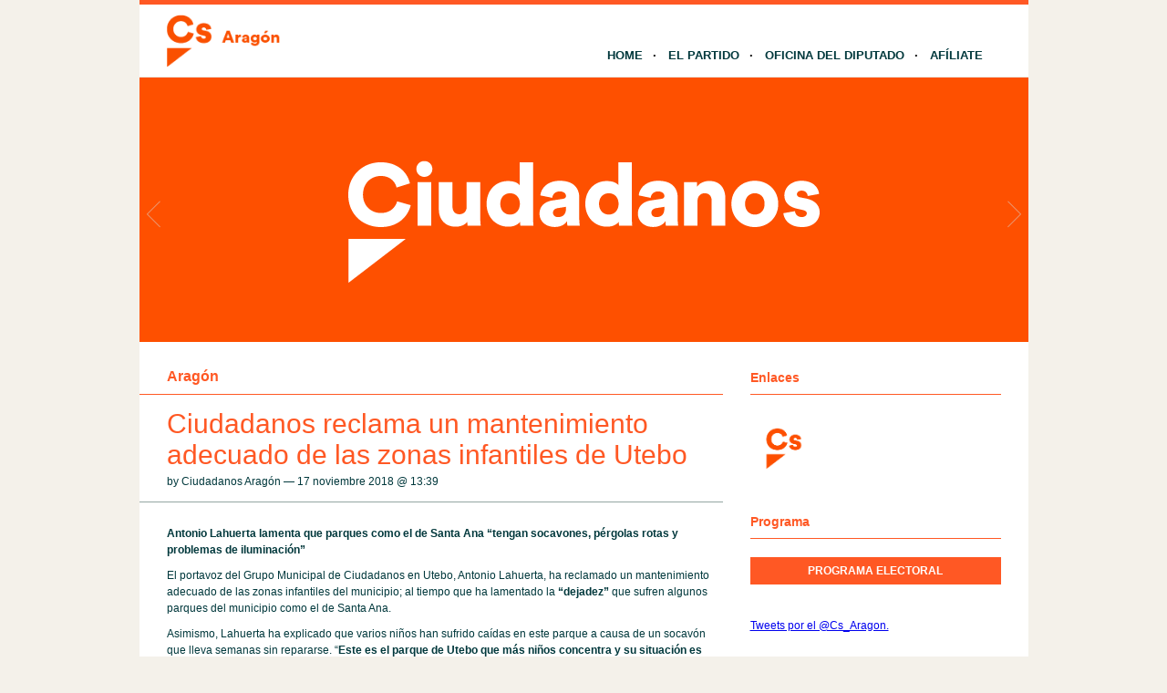

--- FILE ---
content_type: text/html; charset=UTF-8
request_url: http://aragon.ciudadanos-cs.org/2018/11/17/ciudadanos-reclama-un-mantenimiento-adecuado-de-las-zonas-infantiles-de-utebo/
body_size: 8618
content:
<!DOCTYPE html PUBLIC "-//W3C//DTD XHTML 1.1//EN" "http://www.w3.org/TR/xhtml11/DTD/xhtml11.dtd">
<html xmlns="http://www.w3.org/1999/xhtml" dir="ltr" xml:lang="es">
	<head>
		<meta http-equiv="Content-Type" content="text/html; charset=UTF-8" />
		<title>Ciudadanos reclama un mantenimiento adecuado de las zonas infantiles de Utebo | Ciudadanos | Aragón</title>
		<meta http-equiv="Content-language" content="es" />
		<link rel="profile" href="http://gmpg.org/xfn/11" />
				
		<meta name='robots' content='max-image-preview:large' />
	<style>img:is([sizes="auto" i], [sizes^="auto," i]) { contain-intrinsic-size: 3000px 1500px }</style>
	<link rel="alternate" type="application/rss+xml" title="Ciudadanos | Aragón &raquo; Feed" href="http://aragon.ciudadanos-cs.org/feed/" />
<link rel="alternate" type="application/rss+xml" title="Ciudadanos | Aragón &raquo; Feed de los comentarios" href="http://aragon.ciudadanos-cs.org/comments/feed/" />
<link rel="alternate" type="text/calendar" title="Ciudadanos | Aragón &raquo; iCal Feed" href="http://aragon.ciudadanos-cs.org/eventos/?ical=1" />
<link rel="alternate" type="application/rss+xml" title="Ciudadanos | Aragón &raquo; Comentario Ciudadanos reclama un mantenimiento adecuado de las zonas infantiles de Utebo del feed" href="http://aragon.ciudadanos-cs.org/2018/11/17/ciudadanos-reclama-un-mantenimiento-adecuado-de-las-zonas-infantiles-de-utebo/feed/" />
<script type="text/javascript">
/* <![CDATA[ */
window._wpemojiSettings = {"baseUrl":"https:\/\/s.w.org\/images\/core\/emoji\/15.0.3\/72x72\/","ext":".png","svgUrl":"https:\/\/s.w.org\/images\/core\/emoji\/15.0.3\/svg\/","svgExt":".svg","source":{"concatemoji":"http:\/\/aragon.ciudadanos-cs.org\/wp-includes\/js\/wp-emoji-release.min.js?ver=6.7.1"}};
/*! This file is auto-generated */
!function(i,n){var o,s,e;function c(e){try{var t={supportTests:e,timestamp:(new Date).valueOf()};sessionStorage.setItem(o,JSON.stringify(t))}catch(e){}}function p(e,t,n){e.clearRect(0,0,e.canvas.width,e.canvas.height),e.fillText(t,0,0);var t=new Uint32Array(e.getImageData(0,0,e.canvas.width,e.canvas.height).data),r=(e.clearRect(0,0,e.canvas.width,e.canvas.height),e.fillText(n,0,0),new Uint32Array(e.getImageData(0,0,e.canvas.width,e.canvas.height).data));return t.every(function(e,t){return e===r[t]})}function u(e,t,n){switch(t){case"flag":return n(e,"\ud83c\udff3\ufe0f\u200d\u26a7\ufe0f","\ud83c\udff3\ufe0f\u200b\u26a7\ufe0f")?!1:!n(e,"\ud83c\uddfa\ud83c\uddf3","\ud83c\uddfa\u200b\ud83c\uddf3")&&!n(e,"\ud83c\udff4\udb40\udc67\udb40\udc62\udb40\udc65\udb40\udc6e\udb40\udc67\udb40\udc7f","\ud83c\udff4\u200b\udb40\udc67\u200b\udb40\udc62\u200b\udb40\udc65\u200b\udb40\udc6e\u200b\udb40\udc67\u200b\udb40\udc7f");case"emoji":return!n(e,"\ud83d\udc26\u200d\u2b1b","\ud83d\udc26\u200b\u2b1b")}return!1}function f(e,t,n){var r="undefined"!=typeof WorkerGlobalScope&&self instanceof WorkerGlobalScope?new OffscreenCanvas(300,150):i.createElement("canvas"),a=r.getContext("2d",{willReadFrequently:!0}),o=(a.textBaseline="top",a.font="600 32px Arial",{});return e.forEach(function(e){o[e]=t(a,e,n)}),o}function t(e){var t=i.createElement("script");t.src=e,t.defer=!0,i.head.appendChild(t)}"undefined"!=typeof Promise&&(o="wpEmojiSettingsSupports",s=["flag","emoji"],n.supports={everything:!0,everythingExceptFlag:!0},e=new Promise(function(e){i.addEventListener("DOMContentLoaded",e,{once:!0})}),new Promise(function(t){var n=function(){try{var e=JSON.parse(sessionStorage.getItem(o));if("object"==typeof e&&"number"==typeof e.timestamp&&(new Date).valueOf()<e.timestamp+604800&&"object"==typeof e.supportTests)return e.supportTests}catch(e){}return null}();if(!n){if("undefined"!=typeof Worker&&"undefined"!=typeof OffscreenCanvas&&"undefined"!=typeof URL&&URL.createObjectURL&&"undefined"!=typeof Blob)try{var e="postMessage("+f.toString()+"("+[JSON.stringify(s),u.toString(),p.toString()].join(",")+"));",r=new Blob([e],{type:"text/javascript"}),a=new Worker(URL.createObjectURL(r),{name:"wpTestEmojiSupports"});return void(a.onmessage=function(e){c(n=e.data),a.terminate(),t(n)})}catch(e){}c(n=f(s,u,p))}t(n)}).then(function(e){for(var t in e)n.supports[t]=e[t],n.supports.everything=n.supports.everything&&n.supports[t],"flag"!==t&&(n.supports.everythingExceptFlag=n.supports.everythingExceptFlag&&n.supports[t]);n.supports.everythingExceptFlag=n.supports.everythingExceptFlag&&!n.supports.flag,n.DOMReady=!1,n.readyCallback=function(){n.DOMReady=!0}}).then(function(){return e}).then(function(){var e;n.supports.everything||(n.readyCallback(),(e=n.source||{}).concatemoji?t(e.concatemoji):e.wpemoji&&e.twemoji&&(t(e.twemoji),t(e.wpemoji)))}))}((window,document),window._wpemojiSettings);
/* ]]> */
</script>
<style id='wp-emoji-styles-inline-css' type='text/css'>

	img.wp-smiley, img.emoji {
		display: inline !important;
		border: none !important;
		box-shadow: none !important;
		height: 1em !important;
		width: 1em !important;
		margin: 0 0.07em !important;
		vertical-align: -0.1em !important;
		background: none !important;
		padding: 0 !important;
	}
</style>
<link rel='stylesheet' id='wp-block-library-css' href='http://aragon.ciudadanos-cs.org/wp-includes/css/dist/block-library/style.min.css?ver=6.7.1' type='text/css' media='all' />
<style id='classic-theme-styles-inline-css' type='text/css'>
/*! This file is auto-generated */
.wp-block-button__link{color:#fff;background-color:#32373c;border-radius:9999px;box-shadow:none;text-decoration:none;padding:calc(.667em + 2px) calc(1.333em + 2px);font-size:1.125em}.wp-block-file__button{background:#32373c;color:#fff;text-decoration:none}
</style>
<style id='global-styles-inline-css' type='text/css'>
:root{--wp--preset--aspect-ratio--square: 1;--wp--preset--aspect-ratio--4-3: 4/3;--wp--preset--aspect-ratio--3-4: 3/4;--wp--preset--aspect-ratio--3-2: 3/2;--wp--preset--aspect-ratio--2-3: 2/3;--wp--preset--aspect-ratio--16-9: 16/9;--wp--preset--aspect-ratio--9-16: 9/16;--wp--preset--color--black: #000000;--wp--preset--color--cyan-bluish-gray: #abb8c3;--wp--preset--color--white: #ffffff;--wp--preset--color--pale-pink: #f78da7;--wp--preset--color--vivid-red: #cf2e2e;--wp--preset--color--luminous-vivid-orange: #ff6900;--wp--preset--color--luminous-vivid-amber: #fcb900;--wp--preset--color--light-green-cyan: #7bdcb5;--wp--preset--color--vivid-green-cyan: #00d084;--wp--preset--color--pale-cyan-blue: #8ed1fc;--wp--preset--color--vivid-cyan-blue: #0693e3;--wp--preset--color--vivid-purple: #9b51e0;--wp--preset--gradient--vivid-cyan-blue-to-vivid-purple: linear-gradient(135deg,rgba(6,147,227,1) 0%,rgb(155,81,224) 100%);--wp--preset--gradient--light-green-cyan-to-vivid-green-cyan: linear-gradient(135deg,rgb(122,220,180) 0%,rgb(0,208,130) 100%);--wp--preset--gradient--luminous-vivid-amber-to-luminous-vivid-orange: linear-gradient(135deg,rgba(252,185,0,1) 0%,rgba(255,105,0,1) 100%);--wp--preset--gradient--luminous-vivid-orange-to-vivid-red: linear-gradient(135deg,rgba(255,105,0,1) 0%,rgb(207,46,46) 100%);--wp--preset--gradient--very-light-gray-to-cyan-bluish-gray: linear-gradient(135deg,rgb(238,238,238) 0%,rgb(169,184,195) 100%);--wp--preset--gradient--cool-to-warm-spectrum: linear-gradient(135deg,rgb(74,234,220) 0%,rgb(151,120,209) 20%,rgb(207,42,186) 40%,rgb(238,44,130) 60%,rgb(251,105,98) 80%,rgb(254,248,76) 100%);--wp--preset--gradient--blush-light-purple: linear-gradient(135deg,rgb(255,206,236) 0%,rgb(152,150,240) 100%);--wp--preset--gradient--blush-bordeaux: linear-gradient(135deg,rgb(254,205,165) 0%,rgb(254,45,45) 50%,rgb(107,0,62) 100%);--wp--preset--gradient--luminous-dusk: linear-gradient(135deg,rgb(255,203,112) 0%,rgb(199,81,192) 50%,rgb(65,88,208) 100%);--wp--preset--gradient--pale-ocean: linear-gradient(135deg,rgb(255,245,203) 0%,rgb(182,227,212) 50%,rgb(51,167,181) 100%);--wp--preset--gradient--electric-grass: linear-gradient(135deg,rgb(202,248,128) 0%,rgb(113,206,126) 100%);--wp--preset--gradient--midnight: linear-gradient(135deg,rgb(2,3,129) 0%,rgb(40,116,252) 100%);--wp--preset--font-size--small: 13px;--wp--preset--font-size--medium: 20px;--wp--preset--font-size--large: 36px;--wp--preset--font-size--x-large: 42px;--wp--preset--spacing--20: 0.44rem;--wp--preset--spacing--30: 0.67rem;--wp--preset--spacing--40: 1rem;--wp--preset--spacing--50: 1.5rem;--wp--preset--spacing--60: 2.25rem;--wp--preset--spacing--70: 3.38rem;--wp--preset--spacing--80: 5.06rem;--wp--preset--shadow--natural: 6px 6px 9px rgba(0, 0, 0, 0.2);--wp--preset--shadow--deep: 12px 12px 50px rgba(0, 0, 0, 0.4);--wp--preset--shadow--sharp: 6px 6px 0px rgba(0, 0, 0, 0.2);--wp--preset--shadow--outlined: 6px 6px 0px -3px rgba(255, 255, 255, 1), 6px 6px rgba(0, 0, 0, 1);--wp--preset--shadow--crisp: 6px 6px 0px rgba(0, 0, 0, 1);}:where(.is-layout-flex){gap: 0.5em;}:where(.is-layout-grid){gap: 0.5em;}body .is-layout-flex{display: flex;}.is-layout-flex{flex-wrap: wrap;align-items: center;}.is-layout-flex > :is(*, div){margin: 0;}body .is-layout-grid{display: grid;}.is-layout-grid > :is(*, div){margin: 0;}:where(.wp-block-columns.is-layout-flex){gap: 2em;}:where(.wp-block-columns.is-layout-grid){gap: 2em;}:where(.wp-block-post-template.is-layout-flex){gap: 1.25em;}:where(.wp-block-post-template.is-layout-grid){gap: 1.25em;}.has-black-color{color: var(--wp--preset--color--black) !important;}.has-cyan-bluish-gray-color{color: var(--wp--preset--color--cyan-bluish-gray) !important;}.has-white-color{color: var(--wp--preset--color--white) !important;}.has-pale-pink-color{color: var(--wp--preset--color--pale-pink) !important;}.has-vivid-red-color{color: var(--wp--preset--color--vivid-red) !important;}.has-luminous-vivid-orange-color{color: var(--wp--preset--color--luminous-vivid-orange) !important;}.has-luminous-vivid-amber-color{color: var(--wp--preset--color--luminous-vivid-amber) !important;}.has-light-green-cyan-color{color: var(--wp--preset--color--light-green-cyan) !important;}.has-vivid-green-cyan-color{color: var(--wp--preset--color--vivid-green-cyan) !important;}.has-pale-cyan-blue-color{color: var(--wp--preset--color--pale-cyan-blue) !important;}.has-vivid-cyan-blue-color{color: var(--wp--preset--color--vivid-cyan-blue) !important;}.has-vivid-purple-color{color: var(--wp--preset--color--vivid-purple) !important;}.has-black-background-color{background-color: var(--wp--preset--color--black) !important;}.has-cyan-bluish-gray-background-color{background-color: var(--wp--preset--color--cyan-bluish-gray) !important;}.has-white-background-color{background-color: var(--wp--preset--color--white) !important;}.has-pale-pink-background-color{background-color: var(--wp--preset--color--pale-pink) !important;}.has-vivid-red-background-color{background-color: var(--wp--preset--color--vivid-red) !important;}.has-luminous-vivid-orange-background-color{background-color: var(--wp--preset--color--luminous-vivid-orange) !important;}.has-luminous-vivid-amber-background-color{background-color: var(--wp--preset--color--luminous-vivid-amber) !important;}.has-light-green-cyan-background-color{background-color: var(--wp--preset--color--light-green-cyan) !important;}.has-vivid-green-cyan-background-color{background-color: var(--wp--preset--color--vivid-green-cyan) !important;}.has-pale-cyan-blue-background-color{background-color: var(--wp--preset--color--pale-cyan-blue) !important;}.has-vivid-cyan-blue-background-color{background-color: var(--wp--preset--color--vivid-cyan-blue) !important;}.has-vivid-purple-background-color{background-color: var(--wp--preset--color--vivid-purple) !important;}.has-black-border-color{border-color: var(--wp--preset--color--black) !important;}.has-cyan-bluish-gray-border-color{border-color: var(--wp--preset--color--cyan-bluish-gray) !important;}.has-white-border-color{border-color: var(--wp--preset--color--white) !important;}.has-pale-pink-border-color{border-color: var(--wp--preset--color--pale-pink) !important;}.has-vivid-red-border-color{border-color: var(--wp--preset--color--vivid-red) !important;}.has-luminous-vivid-orange-border-color{border-color: var(--wp--preset--color--luminous-vivid-orange) !important;}.has-luminous-vivid-amber-border-color{border-color: var(--wp--preset--color--luminous-vivid-amber) !important;}.has-light-green-cyan-border-color{border-color: var(--wp--preset--color--light-green-cyan) !important;}.has-vivid-green-cyan-border-color{border-color: var(--wp--preset--color--vivid-green-cyan) !important;}.has-pale-cyan-blue-border-color{border-color: var(--wp--preset--color--pale-cyan-blue) !important;}.has-vivid-cyan-blue-border-color{border-color: var(--wp--preset--color--vivid-cyan-blue) !important;}.has-vivid-purple-border-color{border-color: var(--wp--preset--color--vivid-purple) !important;}.has-vivid-cyan-blue-to-vivid-purple-gradient-background{background: var(--wp--preset--gradient--vivid-cyan-blue-to-vivid-purple) !important;}.has-light-green-cyan-to-vivid-green-cyan-gradient-background{background: var(--wp--preset--gradient--light-green-cyan-to-vivid-green-cyan) !important;}.has-luminous-vivid-amber-to-luminous-vivid-orange-gradient-background{background: var(--wp--preset--gradient--luminous-vivid-amber-to-luminous-vivid-orange) !important;}.has-luminous-vivid-orange-to-vivid-red-gradient-background{background: var(--wp--preset--gradient--luminous-vivid-orange-to-vivid-red) !important;}.has-very-light-gray-to-cyan-bluish-gray-gradient-background{background: var(--wp--preset--gradient--very-light-gray-to-cyan-bluish-gray) !important;}.has-cool-to-warm-spectrum-gradient-background{background: var(--wp--preset--gradient--cool-to-warm-spectrum) !important;}.has-blush-light-purple-gradient-background{background: var(--wp--preset--gradient--blush-light-purple) !important;}.has-blush-bordeaux-gradient-background{background: var(--wp--preset--gradient--blush-bordeaux) !important;}.has-luminous-dusk-gradient-background{background: var(--wp--preset--gradient--luminous-dusk) !important;}.has-pale-ocean-gradient-background{background: var(--wp--preset--gradient--pale-ocean) !important;}.has-electric-grass-gradient-background{background: var(--wp--preset--gradient--electric-grass) !important;}.has-midnight-gradient-background{background: var(--wp--preset--gradient--midnight) !important;}.has-small-font-size{font-size: var(--wp--preset--font-size--small) !important;}.has-medium-font-size{font-size: var(--wp--preset--font-size--medium) !important;}.has-large-font-size{font-size: var(--wp--preset--font-size--large) !important;}.has-x-large-font-size{font-size: var(--wp--preset--font-size--x-large) !important;}
:where(.wp-block-post-template.is-layout-flex){gap: 1.25em;}:where(.wp-block-post-template.is-layout-grid){gap: 1.25em;}
:where(.wp-block-columns.is-layout-flex){gap: 2em;}:where(.wp-block-columns.is-layout-grid){gap: 2em;}
:root :where(.wp-block-pullquote){font-size: 1.5em;line-height: 1.6;}
</style>
<link rel='stylesheet' id='contact-form-7-css' href='http://aragon.ciudadanos-cs.org/wp-content/plugins/contact-form-7/includes/css/styles.css?ver=4.9.2' type='text/css' media='all' />
<link rel='stylesheet' id='sight-style-css' href='http://aragon.ciudadanos-cs.org/wp-content/themes/blogs-cs/style.css?ver=2.2.5' type='text/css' media='all' />
<!--[if IE]>
<link rel='stylesheet' id='sight-ie-css' href='http://aragon.ciudadanos-cs.org/wp-content/themes/blogs-cs/ie.css?ver=20131217' type='text/css' media='all' />
<![endif]-->
<script type="text/javascript" src="http://aragon.ciudadanos-cs.org/wp-includes/js/jquery/jquery.min.js?ver=3.7.1" id="jquery-core-js"></script>
<script type="text/javascript" src="http://aragon.ciudadanos-cs.org/wp-includes/js/jquery/jquery-migrate.min.js?ver=3.4.1" id="jquery-migrate-js"></script>
<script type="text/javascript" src="http://aragon.ciudadanos-cs.org/wp-content/themes/blogs-cs/js/jquery.cycle.all.min.js?ver=20131219" id="cycle-js"></script>
<script type="text/javascript" src="http://aragon.ciudadanos-cs.org/wp-content/themes/blogs-cs/js/jquery.cookie.js?ver=20131219" id="cookie-js"></script>
<link rel="https://api.w.org/" href="http://aragon.ciudadanos-cs.org/wp-json/" /><link rel="alternate" title="JSON" type="application/json" href="http://aragon.ciudadanos-cs.org/wp-json/wp/v2/posts/5470" /><link rel="EditURI" type="application/rsd+xml" title="RSD" href="http://aragon.ciudadanos-cs.org/xmlrpc.php?rsd" />
<link rel="canonical" href="http://aragon.ciudadanos-cs.org/2018/11/17/ciudadanos-reclama-un-mantenimiento-adecuado-de-las-zonas-infantiles-de-utebo/" />
<link rel='shortlink' href='http://aragon.ciudadanos-cs.org/?p=5470' />
<link rel="alternate" title="oEmbed (JSON)" type="application/json+oembed" href="http://aragon.ciudadanos-cs.org/wp-json/oembed/1.0/embed?url=http%3A%2F%2Faragon.ciudadanos-cs.org%2F2018%2F11%2F17%2Fciudadanos-reclama-un-mantenimiento-adecuado-de-las-zonas-infantiles-de-utebo%2F" />
<link rel="alternate" title="oEmbed (XML)" type="text/xml+oembed" href="http://aragon.ciudadanos-cs.org/wp-json/oembed/1.0/embed?url=http%3A%2F%2Faragon.ciudadanos-cs.org%2F2018%2F11%2F17%2Fciudadanos-reclama-un-mantenimiento-adecuado-de-las-zonas-infantiles-de-utebo%2F&#038;format=xml" />
<script src='http://blogs.ciudadanos-cs.org/?dm=aab865b861febcb06f2c7faff17c9fb7&amp;action=load&amp;blogid=28&amp;siteid=1&amp;t=1692307019&amp;back=http%3A%2F%2Faragon.ciudadanos-cs.org%2F2018%2F11%2F17%2Fciudadanos-reclama-un-mantenimiento-adecuado-de-las-zonas-infantiles-de-utebo%2F' type='text/javascript'></script><meta name="tec-api-version" content="v1"><meta name="tec-api-origin" content="http://aragon.ciudadanos-cs.org"><link rel="https://theeventscalendar.com/" href="http://aragon.ciudadanos-cs.org/wp-json/tribe/events/v1/" /><style type="text/css">.recentcomments a{display:inline !important;padding:0 !important;margin:0 !important;}</style>				
				<!-- Slider -->
		<link rel="stylesheet" href="http://aragon.ciudadanos-cs.org/wp-content/themes/blogs-cs/css/slider.css" type="text/css" media="screen" />
		<script type="text/javascript" src="http://aragon.ciudadanos-cs.org/wp-content/themes/blogs-cs/js/jquery.easing.1.2.js"></script>
		<script src="http://aragon.ciudadanos-cs.org/wp-content/themes/blogs-cs/js/jquery.anythingslider.js" type="text/javascript" charset="utf-8"></script>
		<script type="text/javascript">
			function formatText(index, panel) {
				return index + "";
			}
			jQuery(document).ready(function($)
			{
				$('.anythingSlider').anythingSlider({
					easing: "easeInOutExpo",          // Anything other than "linear" or "swing" requires the easing plugin
					autoPlay: true,                   // This turns off the entire FUNCTIONALY, not just if it starts running or not.
					delay: 7000,                      // How long between slide transitions in AutoPlay mode
					startStopped: false,              // If autoPlay is on, this can force it to start stopped
					animationTime: 600,               // How long the slide transition takes
					hashTags: false,                  // Should links change the hashtag in the URL?
					buildNavigation: false,           // If true, builds and list of anchor links to link to each slide
					pauseOnHover: true,               // If true, and autoPlay is enabled, the show will pause on hover
					startText: "Play",                // Start text
					stopText: "Pause",                // Stop text
					navigationFormatter: formatText   // Details at the top of the file on this use (advanced use)
				});
			});
		</script>
		
			</head>
	<body class="post-template-default single single-post postid-5470 single-format-standard tribe-no-js tribe-bar-is-disabled">

				
		<div id="fb-root"></div>
		<script>(function(d, s, id) {
			var js, fjs = d.getElementsByTagName(s)[0];
			if (d.getElementById(id)) return;
			js = d.createElement(s); js.id = id;
			js.src = "//connect.facebook.net/" + "es_ES" + "/sdk.js#xfbml=1&version=v2.3";
			fjs.parentNode.insertBefore(js, fjs);
		}(document, 'script', 'facebook-jssdk'));</script>
		
		<div class="wrapper">
			<div class="header clear">
				<div class="logo">
					<a href="http://aragon.ciudadanos-cs.org"><img style="min-height: 70px" src="http://aragon.ciudadanos-cs.org/wp-content/uploads/sites/28/2017/01/logo-ciudadanos-aragon.png" alt="Ciudadanos | Aragón"/></a>
				</div>

				
				<div class="nav">
					<ul class="dd" id="dd">
						<li class="menu-item menu-item-type-custom  menu-item-home">
							<a href="http://aragon.ciudadanos-cs.org">Home</a>
						</li>
						<li class="menu-item menu-item-type-post_type">
							<a href="http://www.ciudadanos-cs.org/es/" target="_blank">El Partido</a>
						</li>
						
						<li class="menu-item menu-item-type-post_type "><a href="http://aragon.ciudadanos-cs.org/oficina-del-diputado/">Oficina del Diputado</a></li>
						<li class="menu-item menu-item-type-post_type">
							<a href="http://www.ciudadanos-cs.org/jsp/publico/contactar/afiliacion.do" target="_blank">Afíliate</a>
						</li>
					</ul>
				</div>

							</div>

									
	
	
		<div class="anythingSlider">
		
			<div class="wrapper">
				<ul>
													<li>
									<div class="img_slide">
																					<a target="_blank" href="https://www.ciudadanos-cs.org/">
												<img src="http://aragon.ciudadanos-cs.org/wp-content/uploads/2019/11/banner-1.png" />
											</a>
																			</div>
									<div class="text_slide">
										<div class="categoria"></div>
										<div class="titol"></div>
										<div class="text"></div>
									</div>
								</li>
															<li>
									<div class="img_slide">
																					<a target="_blank" href="https://www.ciudadanos-cs.org/participa">
												<img src="http://aragon.ciudadanos-cs.org/wp-content/uploads/2023/02/banner-redes-sociales.png" />
											</a>
																			</div>
									<div class="text_slide">
										<div class="categoria"></div>
										<div class="titol"></div>
										<div class="text"></div>
									</div>
								</li>
											</ul>
			</div>
			
		</div> <!-- END AnythingSlider -->

			<!-- Container -->
			<div id="container" class="clear">
				<!-- Content -->
				<div id="content">

			
		<div class="content-title">
			<a href="http://aragon.ciudadanos-cs.org/category/cs-aragon/" rel="category tag">Aragón</a>					</div>

		<div class="entry">
			<div class="single clear post-5470 post type-post status-publish format-standard hentry category-cs-aragon" id="post_5470">
				<div class="post-meta">
					<h1>Ciudadanos reclama un mantenimiento adecuado de las zonas infantiles de Utebo</h1>
					by Ciudadanos Aragón &#8212; 17 noviembre 2018 @ <a href="#comment-">13:39</a>					</div>
				<div class="post-content"><p style="font-weight: 400"><strong>Antonio Lahuerta lamenta que parques como el de Santa Ana “tengan socavones, pérgolas rotas y problemas de iluminación”</strong></p>
<p style="font-weight: 400">El portavoz del Grupo Municipal de Ciudadanos en Utebo, Antonio Lahuerta, ha reclamado un mantenimiento adecuado de las zonas infantiles del municipio; al tiempo que ha lamentado la <strong>“dejadez”</strong> que sufren algunos parques del municipio como el de Santa Ana.</p>
<p style="font-weight: 400">Asimismo, Lahuerta ha explicado que varios niños han sufrido caídas en este parque a causa de un socavón que lleva semanas sin repararse. “<strong>Este es el parque de Utebo que más niños concentra y su situación es deplorable. Hace varias semanas un vecino notificó al Ayuntamiento los problemas que ocasionaba este socavón y el equipo de gobierno ha hecho caso omiso”, </strong>ha añadido.</p>
<p style="font-weight: 400">En ese sentido, el edil de Cs ha recordado que el mantenimiento de este espacio es <strong>“nulo”,</strong> pues las pérgolas y los toldos están rotos y la iluminación es muy limitada, algo que Ciudadanos indicó en varias comisiones “<strong>porque la Concejalía de Parques y Jardines no está haciendo correctamente su trabajo”.</strong></p>
<p style="font-weight: 400">Por todo ello, Lahuerta ha reclamado al Ayuntamiento <strong>“actuaciones urgentes” </strong>en el mantenimiento de las zonas infantiles<strong> “para conservar los espacios públicos en buen estado y, en especial, para velar por la seguridad de los niños”.</strong></p>
<p style="font-weight: 400">Finalmente, el portavoz ha criticado que el mal estado de estas zonas infantiles propicia que ninguna empresa quiera hacerse cargo de su mantenimiento.<strong> “Es la pescadilla que se muerde la cola. El Ayuntamiento no arregla los desperfectos y quiere que se haga cargo una empresa externa, pero hasta que estos espacios no estén en estado óptimo, no será posible”, </strong>ha concluido.</p>
</div>
				<div class="post-footer"></div>
							</div>
			<div class="post-navigation clear">
															<a class="post-prev" href="http://aragon.ciudadanos-cs.org/2018/11/17/cs-pide-a-zec-que-garantice-las-carpas-de-navidad/"><em>Entrada anterior</em><span>Cs pide a ZeC que garantice las carpas de Navidad</span></a>
																<a class="post-next" href="http://aragon.ciudadanos-cs.org/2018/11/19/ciudadanos-reclama-medidas-especificas-ante-el-repunte-de-delitos-de-violencia-sexual-y-robos-en-domicilios-de-zaragoza/"><em>Entrada siguiente</em><span>Ciudadanos reclama “medidas específicas” ante el repunte de delitos de violencia sexual y robos en domicilios de Zaragoza</span></a>
								</div>
		</div>

			

			</div>
			<!-- /Content -->

			<div class="sidebar"><div class="widget widget_getconnected"><h3>Enlaces</h3><div class="widget-body clear">
		<!-- Twitter -->
				<!-- /Twitter -->

		<!-- Facebook -->
				<!-- /Facebook -->

		<!-- Flickr -->
				<!-- /Flickr -->

		<!-- Behance -->
				<!-- /Behance -->

		<!-- Delicious -->
				<!-- /Delicious -->

		<!-- Stumbleupon -->
				<!-- /Stumbleupon -->

		<!-- Tumblr -->
				<!-- /Tumblr -->

		<!-- Vimeo -->
				<!-- /Vimeo -->

		<!-- Youtube -->
				<!-- /Youtube -->
		<!-- Web Cs -->
		<div class="getconnected_webcs">
			<a target="_blank" href="http://www.ciudadanos-cs.org/" title="Web Cs"></a>
		</div>
		<!-- /Web Cs -->
				<!-- Movimiento Ciudadano -->
				<!-- /Movimiento Ciudadano -->

		</div></div><div class="widget widget_text"><h3>Programa</h3><div class="widget-body clear">			<div class="textwidget"><a class="rpthumb clear" href="http://aragon.ciudadanos-cs.org/wp-content/uploads/sites/28/2023/05/Resumen-PROG-ELECTORAL-Aragón.pdf" target="_blank"><span class="rpthumb-doc-download">Programa Electoral</span></a></div>
		</div></div><a class="twitter-timeline" href="https://twitter.com/Cs_Aragon" data-widget-id="570976600515420160" lang="es_ES">Tweets por el @Cs_Aragon.</a> <script>!function(d,s,id){var js,fjs=d.getElementsByTagName(s)[0],p=/^http:/.test(d.location)?'http':'https';if(!d.getElementById(id)){js=d.createElement(s);js.id=id;js.src=p+"://platform.twitter.com/widgets.js";fjs.parentNode.insertBefore(js,fjs);}}(document,"script","twitter-wjs");</script><div style="height:20px"></div><div class="fb-page" data-href="https://www.facebook.com/csaragon" data-hide-cover="false" data-show-facepile="false" data-show-posts="true"><div class="fb-xfbml-parse-ignore"><blockquote cite="https://www.facebook.com/csaragon"><a href="https://www.facebook.com/csaragon">Ciudadanos -  C's Aragón</a></blockquote></div></div><div style="height:40px"></div><div class="widget widget_text"><h3>Categorías</h3><div class="widget-body clear">			<div class="textwidget">	<a href="http://aragon.ciudadanos-cs.org/category/elecciones-autonomicas/">Elecciones Autonómicas</a><br />
	<a href="http://aragon.ciudadanos-cs.org/category/huesca/">Huesca</a><br />
	<a href="http://aragon.ciudadanos-cs.org/category/teruel/">Teruel</a><br />
	<a href="http://aragon.ciudadanos-cs.org/category/zaragoza/">Zaragoza</a><br />
</div>
		</div></div></div>
			</div>
			<!-- /Container -->

			<div class="footer">
				<p class="copyright">© 2026 <a href="http://aragon.ciudadanos-cs.org">Ciudadanos | Aragón</a></p>
			</div>
		</div>
				<script>
		( function ( body ) {
			'use strict';
			body.className = body.className.replace( /\btribe-no-js\b/, 'tribe-js' );
		} )( document.body );
		</script>
		<script type='text/javascript'> /* <![CDATA[ */var tribe_l10n_datatables = {"aria":{"sort_ascending":": activate to sort column ascending","sort_descending":": activate to sort column descending"},"length_menu":"Show _MENU_ entries","empty_table":"No data available in table","info":"Showing _START_ to _END_ of _TOTAL_ entries","info_empty":"Showing 0 to 0 of 0 entries","info_filtered":"(filtered from _MAX_ total entries)","zero_records":"No matching records found","search":"Search:","all_selected_text":"All items on this page were selected. ","select_all_link":"Select all pages","clear_selection":"Clear Selection.","pagination":{"all":"All","next":"Next","previous":"Previous"},"select":{"rows":{"0":"","_":": Selected %d rows","1":": Selected 1 row"}},"datepicker":{"dayNames":["domingo","lunes","martes","mi\u00e9rcoles","jueves","viernes","s\u00e1bado"],"dayNamesShort":["Dom","Lun","Mar","Mi\u00e9","Jue","Vie","S\u00e1b"],"dayNamesMin":["D","L","M","X","J","V","S"],"monthNames":["enero","febrero","marzo","abril","mayo","junio","julio","agosto","septiembre","octubre","noviembre","diciembre"],"monthNamesShort":["enero","febrero","marzo","abril","mayo","junio","julio","agosto","septiembre","octubre","noviembre","diciembre"],"nextText":"Siguiente","prevText":"Anterior","currentText":"Hoy","closeText":"Hecho"}};/* ]]> */ </script><script type="text/javascript" id="contact-form-7-js-extra">
/* <![CDATA[ */
var wpcf7 = {"apiSettings":{"root":"http:\/\/aragon.ciudadanos-cs.org\/wp-json\/contact-form-7\/v1","namespace":"contact-form-7\/v1"},"recaptcha":{"messages":{"empty":"Por favor, prueba que no eres un robot."}}};
/* ]]> */
</script>
<script type="text/javascript" src="http://aragon.ciudadanos-cs.org/wp-content/plugins/contact-form-7/includes/js/scripts.js?ver=4.9.2" id="contact-form-7-js"></script>
<script type="text/javascript" src="http://aragon.ciudadanos-cs.org/wp-content/themes/blogs-cs/js/script.js?ver=20131220" id="script-js"></script>

			</body>
</html>
